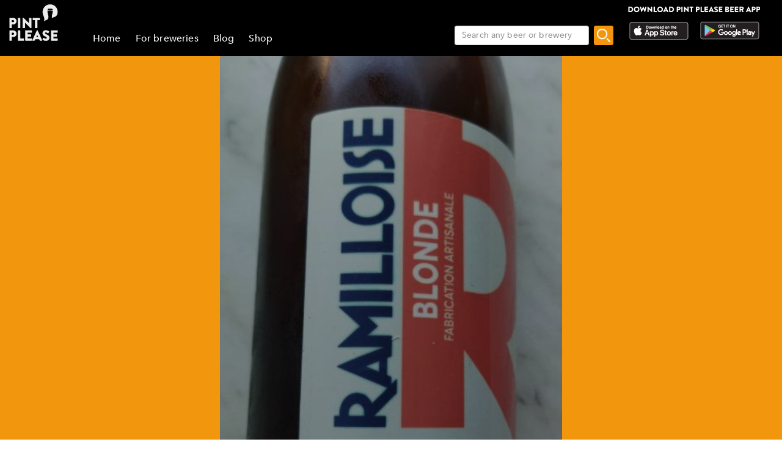

--- FILE ---
content_type: text/html; charset=utf-8
request_url: https://www.pintplease.com/en/beer/256476/ramilloise_blonde
body_size: 12029
content:
<!DOCTYPE html><html lang=en-US dir=ltr env="prod" denv="prod"><head><title>Ramilloise Blonde 6.9% - Lambert - Sunnaert SCRI - Pint Please</title><meta http-equiv="Content-Type" content="text/html; charset=UTF-8" data-qmeta="equiv"><meta name="keywords" content="Ramilloise Blonde 6.9%, Lambert - Sunnaert SCRI, Belgian Ale" data-qmeta="keywords"><meta property="og:title" content="Ramilloise Blonde 6.9% - Lambert - Sunnaert SCRI" data-qmeta="og:title"><meta name="twitter:title" content="Ramilloise Blonde 6.9% - Lambert - Sunnaert SCRI" data-qmeta="twitter:title"><meta name="title" content="Ramilloise Blonde 6.9% - Lambert - Sunnaert SCRI" data-qmeta="title"><meta property="og:image" content="https://pintplease.s3.eu-west-1.amazonaws.com/beer/profile/ramilloise_blonde_256476-105087920.jpg" data-qmeta="og:image"><meta name="twitter:image:src" content="https://pintplease.s3.eu-west-1.amazonaws.com/beer/profile/ramilloise_blonde_256476-105087920.jpg" data-qmeta="twitter:image:src"><meta name="description" content="Ramilloise Blonde, Lambert - Sunnaert SCRI, 6.9%, Belgian Ale. Has a rating of 2.98 out of 5 in Pint Please with 5 ratings and reviews." data-qmeta="description"><meta name="apple-itunes-app" content="app-id=833522363" data-qmeta="apple-itunes-app"><meta property="og:description" content="Ramilloise Blonde, Lambert - Sunnaert SCRI, 6.9%, Belgian Ale. Has a rating of 2.98 out of 5 in Pint Please with 5 ratings and reviews." data-qmeta="og:description"><meta name="twitter:description" content="Ramilloise Blonde, Lambert - Sunnaert SCRI, 6.9%, Belgian Ale. Has a rating of 2.98 out of 5 in Pint Please with 5 ratings and reviews." data-qmeta="twitter:description"><meta name="DC.subject" content="Ramilloise Blonde, Lambert - Sunnaert SCRI, 6.9%, Belgian Ale. Has a rating of 2.98 out of 5 in Pint Please with 5 ratings and reviews." data-qmeta="DC.subject"><meta name="twitter:card" content="summary" data-qmeta="twitter:card"><meta name="twitter:site" content="@pintpleaseapp" data-qmeta="twitter:site"><meta name="twitter:domain" content="pintplease.com" data-qmeta="twitter:domain"><meta name="twitter:app:name:iphone" content="Pint Please" data-qmeta="twitter:app:name:iphone"><meta name="twitter:app:name:android" content="Pint Please" data-qmeta="twitter:app:name:android"><meta name="twitter:app:id:iphone" content="833522363" data-qmeta="twitter:app:id:iphone"><meta name="twitter:app:id:googleplay" content="pintplease.com.pintplease" data-qmeta="twitter:app:id:googleplay"><meta name="og:site_name" content="Pint Please" data-qmeta="og:site_name"><meta name="author" content="The Pint Please Team" data-qmeta="author"><meta name="Copyright" content="Copyright Pint Please 2022. All Rights Reserved." data-qmeta="Copyright"><meta name="DC.title" content="Pint Please" data-qmeta="DC.title"><meta name="DC.creator" content="The Pint Please Team" data-qmeta="DC.creator"><meta property="og:type" content="website" data-qmeta="og:type"><link rel="canonical" href="https://pintplease.com/en/beer/256476/ramilloise_blonde" data-qmeta="canonical"><script type="application/ld+json" data-qmeta="ldJson">{"@context":"http://schema.org","@type":"Product","name":"Ramilloise Blonde","image":"https://pintplease.s3.eu-west-1.amazonaws.com/beer/profile/ramilloise_blonde_256476-105087920.jpg","description":"Ramilloise Blonde, Lambert - Sunnaert SCRI, 6.9%, Belgian Ale. Has a rating of 2.98 out of 5 in Pint Please with 5 ratings and reviews.","brand":{"@type":"Brand","name":"Lambert - Sunnaert SCRI"},"aggregateRating":{"@type":"AggregateRating","ratingValue":"3.0","reviewCount":"5"}}</script><base href=/ ><title>Pint Please</title><meta charset=utf-8><meta name=format-detection content="telephone=no"><meta name=msapplication-tap-highlight content=no><meta name=viewport content="user-scalable=no,initial-scale=1,maximum-scale=1,minimum-scale=1,width=device-width"><link rel=icon type=image/ico href=favicon.ico><link rel=icon type=image/png sizes=128x128 href=favicon-128x128.png><link rel=icon type=image/png sizes=96x96 href=favicon-96x96.png><link rel=icon type=image/png sizes=32x32 href=favicon-32x32.png><link rel=icon type=image/png sizes=16x16 href=favicon-16x16.png> <link rel="stylesheet" href="/css/vendor.3f9f2758.css"><link rel="stylesheet" href="/css/app.e57e5ac2.css"><link rel="stylesheet" href="/css/248.8ab2a5e6.css"><link rel="stylesheet" href="/css/430.4131d208.css"></head><body class="desktop no-touch body--light" data-server-rendered><script id="qmeta-init">window.__Q_META__={"title":"Ramilloise Blonde 6.9% - Lambert - Sunnaert SCRI - Pint Please","meta":{"equiv":{"http-equiv":"Content-Type","content":"text/html; charset=UTF-8"},"keywords":{"name":"keywords","content":"Ramilloise Blonde 6.9%, Lambert - Sunnaert SCRI, Belgian Ale"},"og:title":{"property":"og:title","content":"Ramilloise Blonde 6.9% - Lambert - Sunnaert SCRI"},"twitter:title":{"name":"twitter:title","content":"Ramilloise Blonde 6.9% - Lambert - Sunnaert SCRI"},"title":{"name":"title","content":"Ramilloise Blonde 6.9% - Lambert - Sunnaert SCRI"},"og:image":{"property":"og:image","content":"https://pintplease.s3.eu-west-1.amazonaws.com/beer/profile/ramilloise_blonde_256476-105087920.jpg"},"twitter:image:src":{"name":"twitter:image:src","content":"https://pintplease.s3.eu-west-1.amazonaws.com/beer/profile/ramilloise_blonde_256476-105087920.jpg"},"description":{"name":"description","content":"Ramilloise Blonde, Lambert - Sunnaert SCRI, 6.9%, Belgian Ale. Has a rating of 2.98 out of 5 in Pint Please with 5 ratings and reviews."},"apple-itunes-app":{"name":"apple-itunes-app","content":"app-id=833522363"},"og:description":{"property":"og:description","content":"Ramilloise Blonde, Lambert - Sunnaert SCRI, 6.9%, Belgian Ale. Has a rating of 2.98 out of 5 in Pint Please with 5 ratings and reviews."},"twitter:description":{"name":"twitter:description","content":"Ramilloise Blonde, Lambert - Sunnaert SCRI, 6.9%, Belgian Ale. Has a rating of 2.98 out of 5 in Pint Please with 5 ratings and reviews."},"DC.subject":{"name":"DC.subject","content":"Ramilloise Blonde, Lambert - Sunnaert SCRI, 6.9%, Belgian Ale. Has a rating of 2.98 out of 5 in Pint Please with 5 ratings and reviews."},"twitter:card":{"name":"twitter:card","content":"summary"},"twitter:site":{"name":"twitter:site","content":"@pintpleaseapp"},"twitter:domain":{"name":"twitter:domain","content":"pintplease.com"},"twitter:app:name:iphone":{"name":"twitter:app:name:iphone","content":"Pint Please"},"twitter:app:name:android":{"name":"twitter:app:name:android","content":"Pint Please"},"twitter:app:id:iphone":{"name":"twitter:app:id:iphone","content":"833522363"},"twitter:app:id:googleplay":{"name":"twitter:app:id:googleplay","content":"pintplease.com.pintplease"},"og:site_name":{"name":"og:site_name","content":"Pint Please"},"author":{"name":"author","content":"The Pint Please Team"},"Copyright":{"name":"Copyright","content":"Copyright Pint Please 2022. All Rights Reserved."},"DC.title":{"name":"DC.title","content":"Pint Please"},"DC.creator":{"name":"DC.creator","content":"The Pint Please Team"},"og:type":{"property":"og:type","content":"website"}},"link":{"canonical":{"rel":"canonical","href":"https://pintplease.com/en/beer/256476/ramilloise_blonde"}},"htmlAttr":{"env":"prod","denv":"prod"},"bodyAttr":{},"script":{"ldJson":{"type":"application/ld+json","innerHTML":"{\"@context\":\"http://schema.org\",\"@type\":\"Product\",\"name\":\"Ramilloise Blonde\",\"image\":\"https://pintplease.s3.eu-west-1.amazonaws.com/beer/profile/ramilloise_blonde_256476-105087920.jpg\",\"description\":\"Ramilloise Blonde, Lambert - Sunnaert SCRI, 6.9%, Belgian Ale. Has a rating of 2.98 out of 5 in Pint Please with 5 ratings and reviews.\",\"brand\":{\"@type\":\"Brand\",\"name\":\"Lambert - Sunnaert SCRI\"},\"aggregateRating\":{\"@type\":\"AggregateRating\",\"ratingValue\":\"3.0\",\"reviewCount\":\"5\"}}"}}}</script> <div id=q-app><div class="q-layout q-layout--standard" style="min-height:0px;" tabindex="-1"><!----><!----><header class="q-header q-layout__section--marginal fixed-top header bg-black text-white" style="" data-v-f8ee2c96><div data-v-f8ee2c96><div class="q-toolbar row no-wrap items-center" data-v-f8ee2c96><div class="col col-5" data-v-f8ee2c96><a href="/" class="margin_1_and_half_left toolbarTitleMobile" data-v-f8ee2c96><img class="PpLogoHeaderSmall" src="[data-uri]" alt="Pint Please Logo" data-v-f8ee2c96></a></div><div class="col col-6" data-v-f8ee2c96><div class="StoreLogoRowSmall toolbarTitleMobile" data-v-f8ee2c96><a href="https://apps.apple.com/fi/app/pint-please/id833522363" target="_blank" class="StoreLink AppStoreLink" data-v-f8ee2c96><img class="storeLogoSmall" src="[data-uri]" alt="Apple app store logo" data-v-f8ee2c96></a><a href="https://play.google.com/store/apps/details?id=pintplease.com.pintplease" target="_blank" class="StoreLink PlayStoreLink" data-v-f8ee2c96><img class="storeLogoSmall" src="[data-uri]" alt="Google play store logo" data-v-f8ee2c96></a></div></div><div class="col col-1" data-v-f8ee2c96><button class="q-btn q-btn-item non-selectable no-outline q-btn--flat q-btn--round q-btn--actionable q-focusable q-hoverable q-btn--dense" style="" tabindex="0" type="button" data-v-f8ee2c96><span class="q-focus-helper"></span><span class="q-btn__content text-center col items-center q-anchor--skip justify-center row"><span class="q-icon" style="" aria-hidden="true" role="img"><img src="[data-uri]"></span><!----></span></button></div></div><div class="q-toolbar row no-wrap items-center" data-v-f8ee2c96><div class="col col-12" data-v-f8ee2c96><div class="searchContainer searchContainerMobile" data-v-f8ee2c96><label class="q-field row no-wrap items-start q-field--outlined q-input q-field--float q-field--dense searchBoxMobile" style="" for="f_51455ecd-c61c-444b-b1dd-6306745d00e2" data-v-f8ee2c96><!----><div class="q-field__inner relative-position col self-stretch"><div class="q-field__control relative-position row no-wrap bg-white" tabindex="-1"><div class="q-field__control-container col relative-position row no-wrap q-anchor--skip"><input class="q-field__native q-placeholder searchBoxInput" style="" tabindex="0" placeholder="Search any beer or brewery" id="f_51455ecd-c61c-444b-b1dd-6306745d00e2" type="search" value><!----></div></div><!----></div><!----></label><button class="q-btn q-btn-item non-selectable no-outline q-btn--flat q-btn--rectangle q-btn--actionable q-focusable q-hoverable searchButtonMobile" style="font-size:8px;padding:0px;min-width:0;min-height:0;" tabindex="0" type="button" data-v-f8ee2c96><span class="q-focus-helper"></span><span class="q-btn__content text-center col items-center q-anchor--skip justify-center row"><img class="searchIcon" src="[data-uri]" alt="Search" data-v-f8ee2c96></span></button></div></div></div></div><!----></header><div class="q-page-container" style="padding-top:92px;"><main class="q-page mainPage row justify-center" style="min-height:calc(100vh - 92px);" data-v-f81330b6 data-v-24ff51a5><div class="col col-md-7 mainColumn" data-v-24ff51a5><!--[--><div class="imageContainer" data-v-f81330b6 data-v-179d4adf><div class="background gradient" data-v-179d4adf data-v-6898ed36><img src="https://pintplease.s3.eu-west-1.amazonaws.com/beer/profile/ramilloise_blonde_256476-105087920.jpg" loading="lazy" class="dimmedImage domainImage roundedEdges" alt="Ramilloise Blonde 6.9%, Lambert - Sunnaert SCRI, Belgium" data-v-6898ed36></div><div class="imageOverlay" data-v-179d4adf><!--[--><div class="ProfileDetailsContainer" data-v-f81330b6><div class="ProfileRatingAmount" data-v-f81330b6>5 ratings</div><div class="starRatingMainContainer starRating" data-v-f81330b6 data-v-c9d28786><div class="ratingContainer" style="height:16px;max-width:80px;" data-v-c9d28786><div class="ratingBar" style="height:16px;width:80px;background-size:16px 16px;" data-v-c9d28786><div class="rating" style="height:16px;width:59.599999999999994%;background-size:16px 16px;" data-v-c9d28786></div></div></div><div class="PostUserRating" data-v-c9d28786>3.0</div></div><div class="profileGeneralMarginTop ProfileName" data-v-f81330b6>Ramilloise Blonde</div><div class="ProfileABVStyle" data-v-f81330b6>6.9% Belgian Ale</div><div data-v-f81330b6><a class="ProfileBrewery" href="/en/brewery/35483/lambert_sunnaert_scri" data-v-f81330b6>Lambert - Sunnaert SCRI (Belgium)</a></div></div><!--]--></div></div><div class="SideMarginDesktop SideMarginMobile" data-v-f81330b6><div class="margin_1_and_half_top" data-v-f81330b6><div data-v-f81330b6 data-v-fd14e39a><!--[--><!--]--></div><div class="margin_1_and_half_top margin_1_and_half_bottom GeneralBodyText" data-v-f81330b6></div><div class="margin_1_and_half_top GeneralBodyText" data-v-f81330b6><!----><!----><!----><!----><!----><!----><!----></div><div data-v-f81330b6><a href target="_blank" class="margin_1_and_half_top" data-v-f81330b6 data-v-d787fa26><img class="bannerImage downloadBanner" src="https://s3-eu-west-1.amazonaws.com/pintplease/banner/group/pintplease_download_banner_2.jpg" data-v-d787fa26></a><h4 class="margin_1_and_half_top ListHeader" data-v-f81330b6>Reviews</h4><!--[--><div data-v-f81330b6><div class="PostMain" rel="ugc" data-v-f81330b6 data-v-33ab74ba><div class="row PostDetailsRow" data-v-33ab74ba><div class="col userImageCol" data-v-33ab74ba><img class="RoundedUserImage" src="https://pintplease.s3.eu-west-1.amazonaws.com/user/defaults/timeline/user_avatar_default_graphic.png" alt="Post author: BatDePau" data-v-33ab74ba></div><div class="col userPlaceCol vertical-middle" data-v-33ab74ba><div class="PostUserName" data-v-33ab74ba>BatDePau</div><!----></div><div class="col-3 timeCol" data-v-33ab74ba><span class="PostTime" data-v-33ab74ba>1 year ago</span></div></div><!----><div class="row PostDetailsRow" data-v-33ab74ba><div class="col starRatingMargin" data-v-33ab74ba><div class="starRatingMainContainer starRating" data-v-33ab74ba data-v-c9d28786><div class="ratingContainer" style="height:16px;max-width:80px;" data-v-c9d28786><div class="ratingBar" style="height:16px;width:80px;background-size:16px 16px;" data-v-c9d28786><div class="rating" style="height:16px;width:60%;background-size:16px 16px;" data-v-c9d28786></div></div></div><div class="PostUserRating" data-v-c9d28786>3.0</div></div></div></div><!----><div class="row PostDetailsRow" data-v-33ab74ba><div class="col" data-v-33ab74ba><hr class="q-separator q-separator--horizontal" style="" aria-orientation="horizontal" data-v-33ab74ba></div></div></div></div><div data-v-f81330b6><div class="PostMain" rel="ugc" data-v-f81330b6 data-v-33ab74ba><div class="row PostDetailsRow" data-v-33ab74ba><div class="col userImageCol" data-v-33ab74ba><img class="RoundedUserImage" src="https://pintplease.s3.eu-west-1.amazonaws.com/user/defaults/timeline/user_avatar_default_graphic.png" alt="Post author: Han d" data-v-33ab74ba></div><div class="col userPlaceCol vertical-middle" data-v-33ab74ba><div class="PostUserName" data-v-33ab74ba>Han d</div><!----></div><div class="col-3 timeCol" data-v-33ab74ba><span class="PostTime" data-v-33ab74ba>3 years ago</span></div></div><div class="row ImageRow" data-v-33ab74ba><div class="col" data-v-33ab74ba><div class="ImageContainer" data-v-33ab74ba><div class="" data-v-33ab74ba data-v-6898ed36><img src="https://pintplease.s3.eu-west-1.amazonaws.com/post/original/post_5815015-162722788.jpg" loading="lazy" class="domainImage roundedEdges" alt="Ramilloise Blonde, Belgium" data-v-6898ed36></div><!----></div></div></div><div class="row PostDetailsRow" data-v-33ab74ba><div class="col starRatingMargin" data-v-33ab74ba><div class="starRatingMainContainer starRating" data-v-33ab74ba data-v-c9d28786><div class="ratingContainer" style="height:16px;max-width:80px;" data-v-c9d28786><div class="ratingBar" style="height:16px;width:80px;background-size:16px 16px;" data-v-c9d28786><div class="rating" style="height:16px;width:20%;background-size:16px 16px;" data-v-c9d28786></div></div></div><div class="PostUserRating" data-v-c9d28786>1.0</div></div></div></div><div class="row PostDetailsRow" data-v-33ab74ba><div data-v-33ab74ba><div class="PostUserWrittenReview ReviewText" data-v-33ab74ba>No taste. Won&#39;t buy it again.</div></div></div><div class="row PostDetailsRow" data-v-33ab74ba><div class="col" data-v-33ab74ba><hr class="q-separator q-separator--horizontal" style="" aria-orientation="horizontal" data-v-33ab74ba></div></div></div></div><div data-v-f81330b6><div class="PostMain" rel="ugc" data-v-f81330b6 data-v-33ab74ba><div class="row PostDetailsRow" data-v-33ab74ba><div class="col userImageCol" data-v-33ab74ba><img class="RoundedUserImage" src="https://pintplease.s3.eu-west-1.amazonaws.com/user/defaults/timeline/user_avatar_default_graphic.png" alt="Post author: Jean-Luc" data-v-33ab74ba></div><div class="col userPlaceCol vertical-middle" data-v-33ab74ba><div class="PostUserName" data-v-33ab74ba>Jean-Luc</div><!----></div><div class="col-3 timeCol" data-v-33ab74ba><span class="PostTime" data-v-33ab74ba>3 years ago</span></div></div><!----><div class="row PostDetailsRow" data-v-33ab74ba><div class="col starRatingMargin" data-v-33ab74ba><div class="starRatingMainContainer starRating" data-v-33ab74ba data-v-c9d28786><div class="ratingContainer" style="height:16px;max-width:80px;" data-v-c9d28786><div class="ratingBar" style="height:16px;width:80px;background-size:16px 16px;" data-v-c9d28786><div class="rating" style="height:16px;width:68%;background-size:16px 16px;" data-v-c9d28786></div></div></div><div class="PostUserRating" data-v-c9d28786>3.4</div></div></div></div><!----><div class="row PostDetailsRow" data-v-33ab74ba><div class="col" data-v-33ab74ba><hr class="q-separator q-separator--horizontal" style="" aria-orientation="horizontal" data-v-33ab74ba></div></div></div></div><div data-v-f81330b6><div class="PostMain" rel="ugc" data-v-f81330b6 data-v-33ab74ba><div class="row PostDetailsRow" data-v-33ab74ba><div class="col userImageCol" data-v-33ab74ba><img class="RoundedUserImage" src="https://pintplease.s3.eu-west-1.amazonaws.com/user/timeline/user_97154-104999276.jpg" alt="Post author: Ayrton" data-v-33ab74ba></div><div class="col userPlaceCol vertical-middle" data-v-33ab74ba><div class="PostUserName" data-v-33ab74ba>Ayrton</div><!----></div><div class="col-3 timeCol" data-v-33ab74ba><span class="PostTime" data-v-33ab74ba>4 years ago</span></div></div><!----><div class="row PostDetailsRow" data-v-33ab74ba><div class="col starRatingMargin" data-v-33ab74ba><div class="starRatingMainContainer starRating" data-v-33ab74ba data-v-c9d28786><div class="ratingContainer" style="height:16px;max-width:80px;" data-v-c9d28786><div class="ratingBar" style="height:16px;width:80px;background-size:16px 16px;" data-v-c9d28786><div class="rating" style="height:16px;width:78%;background-size:16px 16px;" data-v-c9d28786></div></div></div><div class="PostUserRating" data-v-c9d28786>3.9</div></div></div></div><!----><div class="row PostDetailsRow" data-v-33ab74ba><div class="col" data-v-33ab74ba><hr class="q-separator q-separator--horizontal" style="" aria-orientation="horizontal" data-v-33ab74ba></div></div></div></div><div data-v-f81330b6><div class="PostMain" rel="ugc" data-v-f81330b6 data-v-33ab74ba><div class="row PostDetailsRow" data-v-33ab74ba><div class="col userImageCol" data-v-33ab74ba><img class="RoundedUserImage" src="https://pintplease.s3.eu-west-1.amazonaws.com/user/timeline/user_9527-99914739.jpg" alt="Post author: Li P&#39;ti Fouineu" data-v-33ab74ba></div><div class="col userPlaceCol vertical-middle" data-v-33ab74ba><div class="PostUserName" data-v-33ab74ba>Li P&#39;ti Fouineu</div><!----></div><div class="col-3 timeCol" data-v-33ab74ba><span class="PostTime" data-v-33ab74ba>4 years ago</span></div></div><!----><div class="row PostDetailsRow" data-v-33ab74ba><div class="col starRatingMargin" data-v-33ab74ba><div class="starRatingMainContainer starRating" data-v-33ab74ba data-v-c9d28786><div class="ratingContainer" style="height:16px;max-width:80px;" data-v-c9d28786><div class="ratingBar" style="height:16px;width:80px;background-size:16px 16px;" data-v-c9d28786><div class="rating" style="height:16px;width:60%;background-size:16px 16px;" data-v-c9d28786></div></div></div><div class="PostUserRating" data-v-c9d28786>3.0</div></div></div></div><!----><div class="row PostDetailsRow" data-v-33ab74ba><div class="col" data-v-33ab74ba><hr class="q-separator q-separator--horizontal" style="" aria-orientation="horizontal" data-v-33ab74ba></div></div></div></div><!--]--><!----></div></div></div><!--]--></div></main></div><footer class="q-footer q-layout__section--marginal absolute-bottom bg-black text-white" style="" data-v-7540d5df><!----><div class="q-toolbar row no-wrap items-center justify-center" data-v-7540d5df><img class="PpLogo" width="117" height="35" src="[data-uri]" alt="Pint Please Logo" data-v-7540d5df></div></footer></div></div><script>window.__INITIAL_STATE__={"beer":{"beers":{"256476":{"id":256476,"meta":{"time":1768885568,"status":"ok"},"name":"Ramilloise Blonde","alcohol_content":6.9,"average_rating":2.98,"description":null,"date_created":1630690788,"last_updated":1630690789,"ibu":null,"category":0,"hops":null,"malts":null,"tags":null,"glutenFree":false,"organic":false,"unfiltered":false,"barrelAged":false,"flags":0,"brewery_id":35483,"brewery_name":"Lambert - Sunnaert SCRI","beer_type_id":70,"beer_type_name":"Belgian Ale","country_id":19,"country_name":"Belgium","default_image_id":1251666,"image_name":"ramilloise_blonde_256476-105087920.jpg","review_count":5,"rating_count":5,"stickers":[],"posts":[{"id":6838710,"time":1731692239376,"rating":3,"place_id":null,"author_id":111033,"country_id":19,"image_name":null,"place_name":null,"author_name":"BatDePau","language_id":null,"review_text":null,"author_image_name":null,"beer_id":256476,"beer_name":"Ramilloise Blonde","beer_image_name":"ramilloise_blonde_256476-105087920.jpg","country_name":"Belgium","beer_alcohol_content":6.9,"beer_average_rating":2.98,"beer_type_name":"Belgian Ale","timeAsDate":"1 year ago"},{"id":5815015,"time":1688325655701,"rating":1,"place_id":null,"author_id":76964,"country_id":19,"image_name":"post_5815015-162722788.jpg","place_name":null,"author_name":"Han d","language_id":1,"review_text":"No taste. Won't buy it again.","author_image_name":null,"beer_id":256476,"beer_name":"Ramilloise Blonde","beer_image_name":"ramilloise_blonde_256476-105087920.jpg","country_name":"Belgium","beer_alcohol_content":6.9,"beer_average_rating":2.98,"beer_type_name":"Belgian Ale","timeAsDate":"3 years ago"},{"id":5061981,"time":1659970753638,"rating":3.4,"place_id":null,"author_id":66941,"country_id":19,"image_name":null,"place_name":null,"author_name":"Jean-Luc","language_id":null,"review_text":null,"author_image_name":null,"beer_id":256476,"beer_name":"Ramilloise Blonde","beer_image_name":"ramilloise_blonde_256476-105087920.jpg","country_name":"Belgium","beer_alcohol_content":6.9,"beer_average_rating":2.98,"beer_type_name":"Belgian Ale","timeAsDate":"3 years ago"},{"id":4887629,"time":1654517380742,"rating":3.9,"place_id":null,"author_id":97154,"country_id":19,"image_name":null,"place_name":null,"author_name":"Ayrton","language_id":null,"review_text":null,"author_image_name":"user_97154-104999276.jpg","beer_id":256476,"beer_name":"Ramilloise Blonde","beer_image_name":"ramilloise_blonde_256476-105087920.jpg","country_name":"Belgium","beer_alcohol_content":6.9,"beer_average_rating":2.98,"beer_type_name":"Belgian Ale","timeAsDate":"4 years ago"},{"id":4218668,"time":1630690803073,"rating":3,"place_id":null,"author_id":9527,"country_id":19,"image_name":null,"place_name":null,"author_name":"Li P'ti Fouineu","language_id":null,"review_text":null,"author_image_name":"user_9527-99914739.jpg","beer_id":256476,"beer_name":"Ramilloise Blonde","beer_image_name":"ramilloise_blonde_256476-105087920.jpg","country_name":"Belgium","beer_alcohol_content":6.9,"beer_average_rating":2.98,"beer_type_name":"Belgian Ale","timeAsDate":"4 years ago"}],"error":"","brewery_url":"\u002Fen\u002Fbrewery\u002F35483\u002Flambert_sunnaert_scri","brewery_link_name":"Lambert - Sunnaert SCRI (Belgium)"}},"lang":"en","errorCode":"","redirectId":-1},"brewery":{"breweries":{},"lang":"en","errorCode":"","redirectId":-1},"search":{"loading":false,"notFound":false,"domain":"beer","searchString":"","beerResults":{},"breweryResults":{},"errorCode":""}};var currentScript=document.currentScript;currentScript.parentNode.removeChild(currentScript)</script><script src="/js/vendor.8f4146bb.js" defer></script><script src="/js/248.4469ee6c.js" defer></script><script src="/js/430.12c8768e.js" defer></script><script src="/js/chunk-common.c42ae3c4.js" defer></script><script src="/js/app.7f0c7689.js" defer></script> </body></html>